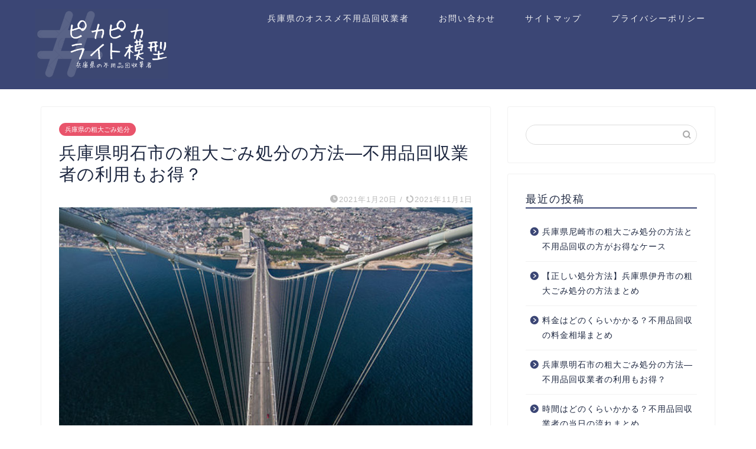

--- FILE ---
content_type: text/html; charset=UTF-8
request_url: http://raito-mokei.com/akashi-coarse-dust/
body_size: 14025
content:
<!DOCTYPE html>
<html lang="ja">
<head prefix="og: http://ogp.me/ns# fb: http://ogp.me/ns/fb# article: http://ogp.me/ns/article#">
<meta charset="utf-8">
<meta http-equiv="X-UA-Compatible" content="IE=edge">
<meta name="viewport" content="width=device-width, initial-scale=1">
<!-- ここからOGP -->
<meta property="og:type" content="blog">
<meta property="og:title" content="兵庫県明石市の粗大ごみ処分の方法―不用品回収業者の利用もお得？｜兵庫県の不用品回収業者を利用して部屋をキレイに│ピカピカライト模型"> 
<meta property="og:url" content="http://raito-mokei.com/akashi-coarse-dust/"> 
<meta property="og:description" content="粗大ごみ収集は、対象となるものや申し込み方法、出し方などのルールが自治体によって異なります。 この記事では、兵庫県明石市"> 
<meta property="og:image" content="http://raito-mokei.com/wp-content/uploads/akashi-coarse-dust-1.jpg">
<meta property="og:site_name" content="兵庫県の不用品回収業者を利用して部屋をキレイに│ピカピカライト模型">
<meta property="fb:admins" content="">
<meta name="twitter:card" content="summary">
<!-- ここまでOGP --> 

<meta name="description" itemprop="description" content="粗大ごみ収集は、対象となるものや申し込み方法、出し方などのルールが自治体によって異なります。 この記事では、兵庫県明石市" >

<title>兵庫県明石市の粗大ごみ処分の方法―不用品回収業者の利用もお得？｜兵庫県の不用品回収業者を利用して部屋をキレイに│ピカピカライト模型</title>
<meta name='robots' content='max-image-preview:large' />
<link rel='dns-prefetch' href='//ajax.googleapis.com' />
<link rel='dns-prefetch' href='//cdnjs.cloudflare.com' />
<link rel='dns-prefetch' href='//use.fontawesome.com' />
<link rel='dns-prefetch' href='//s.w.org' />
<link rel="alternate" type="application/rss+xml" title="兵庫県の不用品回収業者を利用して部屋をキレイに│ピカピカライト模型 &raquo; フィード" href="http://raito-mokei.com/feed/" />
<link rel="alternate" type="application/rss+xml" title="兵庫県の不用品回収業者を利用して部屋をキレイに│ピカピカライト模型 &raquo; コメントフィード" href="http://raito-mokei.com/comments/feed/" />

<!-- SEO SIMPLE PACK 3.6.2 -->
<meta name="description" content="粗大ごみ収集は、対象となるものや申し込み方法、出し方などのルールが自治体によって異なります。 この記事では、兵庫県明石市での粗大ごみの処分方法について、わかりやすくまとめました。 兵庫県明石市で粗大ごみの対象となるもの 兵庫県明石市で粗大ご">
<link rel="canonical" href="http://raito-mokei.com/akashi-coarse-dust/">
<meta property="og:locale" content="ja_JP">
<meta property="og:type" content="article">
<meta property="og:image" content="http://raito-mokei.com/wp-content/uploads/akashi-coarse-dust-1.jpg">
<meta property="og:title" content="兵庫県明石市の粗大ごみ処分の方法―不用品回収業者の利用もお得？">
<meta property="og:description" content="粗大ごみ収集は、対象となるものや申し込み方法、出し方などのルールが自治体によって異なります。 この記事では、兵庫県明石市での粗大ごみの処分方法について、わかりやすくまとめました。 兵庫県明石市で粗大ごみの対象となるもの 兵庫県明石市で粗大ご">
<meta property="og:url" content="http://raito-mokei.com/akashi-coarse-dust/">
<meta property="og:site_name" content="兵庫県の不用品回収業者を利用して部屋をキレイに│ピカピカライト模型">
<meta name="twitter:card" content="summary">
<!-- / SEO SIMPLE PACK -->

<script type="text/javascript">
window._wpemojiSettings = {"baseUrl":"https:\/\/s.w.org\/images\/core\/emoji\/13.1.0\/72x72\/","ext":".png","svgUrl":"https:\/\/s.w.org\/images\/core\/emoji\/13.1.0\/svg\/","svgExt":".svg","source":{"concatemoji":"http:\/\/raito-mokei.com\/wp-includes\/js\/wp-emoji-release.min.js?ver=5.9.12"}};
/*! This file is auto-generated */
!function(e,a,t){var n,r,o,i=a.createElement("canvas"),p=i.getContext&&i.getContext("2d");function s(e,t){var a=String.fromCharCode;p.clearRect(0,0,i.width,i.height),p.fillText(a.apply(this,e),0,0);e=i.toDataURL();return p.clearRect(0,0,i.width,i.height),p.fillText(a.apply(this,t),0,0),e===i.toDataURL()}function c(e){var t=a.createElement("script");t.src=e,t.defer=t.type="text/javascript",a.getElementsByTagName("head")[0].appendChild(t)}for(o=Array("flag","emoji"),t.supports={everything:!0,everythingExceptFlag:!0},r=0;r<o.length;r++)t.supports[o[r]]=function(e){if(!p||!p.fillText)return!1;switch(p.textBaseline="top",p.font="600 32px Arial",e){case"flag":return s([127987,65039,8205,9895,65039],[127987,65039,8203,9895,65039])?!1:!s([55356,56826,55356,56819],[55356,56826,8203,55356,56819])&&!s([55356,57332,56128,56423,56128,56418,56128,56421,56128,56430,56128,56423,56128,56447],[55356,57332,8203,56128,56423,8203,56128,56418,8203,56128,56421,8203,56128,56430,8203,56128,56423,8203,56128,56447]);case"emoji":return!s([10084,65039,8205,55357,56613],[10084,65039,8203,55357,56613])}return!1}(o[r]),t.supports.everything=t.supports.everything&&t.supports[o[r]],"flag"!==o[r]&&(t.supports.everythingExceptFlag=t.supports.everythingExceptFlag&&t.supports[o[r]]);t.supports.everythingExceptFlag=t.supports.everythingExceptFlag&&!t.supports.flag,t.DOMReady=!1,t.readyCallback=function(){t.DOMReady=!0},t.supports.everything||(n=function(){t.readyCallback()},a.addEventListener?(a.addEventListener("DOMContentLoaded",n,!1),e.addEventListener("load",n,!1)):(e.attachEvent("onload",n),a.attachEvent("onreadystatechange",function(){"complete"===a.readyState&&t.readyCallback()})),(n=t.source||{}).concatemoji?c(n.concatemoji):n.wpemoji&&n.twemoji&&(c(n.twemoji),c(n.wpemoji)))}(window,document,window._wpemojiSettings);
</script>
<style type="text/css">
img.wp-smiley,
img.emoji {
	display: inline !important;
	border: none !important;
	box-shadow: none !important;
	height: 1em !important;
	width: 1em !important;
	margin: 0 0.07em !important;
	vertical-align: -0.1em !important;
	background: none !important;
	padding: 0 !important;
}
</style>
	<link rel='stylesheet' id='wp-block-library-css'  href='http://raito-mokei.com/wp-includes/css/dist/block-library/style.min.css?ver=5.9.12' type='text/css' media='all' />
<style id='global-styles-inline-css' type='text/css'>
body{--wp--preset--color--black: #000000;--wp--preset--color--cyan-bluish-gray: #abb8c3;--wp--preset--color--white: #ffffff;--wp--preset--color--pale-pink: #f78da7;--wp--preset--color--vivid-red: #cf2e2e;--wp--preset--color--luminous-vivid-orange: #ff6900;--wp--preset--color--luminous-vivid-amber: #fcb900;--wp--preset--color--light-green-cyan: #7bdcb5;--wp--preset--color--vivid-green-cyan: #00d084;--wp--preset--color--pale-cyan-blue: #8ed1fc;--wp--preset--color--vivid-cyan-blue: #0693e3;--wp--preset--color--vivid-purple: #9b51e0;--wp--preset--gradient--vivid-cyan-blue-to-vivid-purple: linear-gradient(135deg,rgba(6,147,227,1) 0%,rgb(155,81,224) 100%);--wp--preset--gradient--light-green-cyan-to-vivid-green-cyan: linear-gradient(135deg,rgb(122,220,180) 0%,rgb(0,208,130) 100%);--wp--preset--gradient--luminous-vivid-amber-to-luminous-vivid-orange: linear-gradient(135deg,rgba(252,185,0,1) 0%,rgba(255,105,0,1) 100%);--wp--preset--gradient--luminous-vivid-orange-to-vivid-red: linear-gradient(135deg,rgba(255,105,0,1) 0%,rgb(207,46,46) 100%);--wp--preset--gradient--very-light-gray-to-cyan-bluish-gray: linear-gradient(135deg,rgb(238,238,238) 0%,rgb(169,184,195) 100%);--wp--preset--gradient--cool-to-warm-spectrum: linear-gradient(135deg,rgb(74,234,220) 0%,rgb(151,120,209) 20%,rgb(207,42,186) 40%,rgb(238,44,130) 60%,rgb(251,105,98) 80%,rgb(254,248,76) 100%);--wp--preset--gradient--blush-light-purple: linear-gradient(135deg,rgb(255,206,236) 0%,rgb(152,150,240) 100%);--wp--preset--gradient--blush-bordeaux: linear-gradient(135deg,rgb(254,205,165) 0%,rgb(254,45,45) 50%,rgb(107,0,62) 100%);--wp--preset--gradient--luminous-dusk: linear-gradient(135deg,rgb(255,203,112) 0%,rgb(199,81,192) 50%,rgb(65,88,208) 100%);--wp--preset--gradient--pale-ocean: linear-gradient(135deg,rgb(255,245,203) 0%,rgb(182,227,212) 50%,rgb(51,167,181) 100%);--wp--preset--gradient--electric-grass: linear-gradient(135deg,rgb(202,248,128) 0%,rgb(113,206,126) 100%);--wp--preset--gradient--midnight: linear-gradient(135deg,rgb(2,3,129) 0%,rgb(40,116,252) 100%);--wp--preset--duotone--dark-grayscale: url('#wp-duotone-dark-grayscale');--wp--preset--duotone--grayscale: url('#wp-duotone-grayscale');--wp--preset--duotone--purple-yellow: url('#wp-duotone-purple-yellow');--wp--preset--duotone--blue-red: url('#wp-duotone-blue-red');--wp--preset--duotone--midnight: url('#wp-duotone-midnight');--wp--preset--duotone--magenta-yellow: url('#wp-duotone-magenta-yellow');--wp--preset--duotone--purple-green: url('#wp-duotone-purple-green');--wp--preset--duotone--blue-orange: url('#wp-duotone-blue-orange');--wp--preset--font-size--small: 13px;--wp--preset--font-size--medium: 20px;--wp--preset--font-size--large: 36px;--wp--preset--font-size--x-large: 42px;}.has-black-color{color: var(--wp--preset--color--black) !important;}.has-cyan-bluish-gray-color{color: var(--wp--preset--color--cyan-bluish-gray) !important;}.has-white-color{color: var(--wp--preset--color--white) !important;}.has-pale-pink-color{color: var(--wp--preset--color--pale-pink) !important;}.has-vivid-red-color{color: var(--wp--preset--color--vivid-red) !important;}.has-luminous-vivid-orange-color{color: var(--wp--preset--color--luminous-vivid-orange) !important;}.has-luminous-vivid-amber-color{color: var(--wp--preset--color--luminous-vivid-amber) !important;}.has-light-green-cyan-color{color: var(--wp--preset--color--light-green-cyan) !important;}.has-vivid-green-cyan-color{color: var(--wp--preset--color--vivid-green-cyan) !important;}.has-pale-cyan-blue-color{color: var(--wp--preset--color--pale-cyan-blue) !important;}.has-vivid-cyan-blue-color{color: var(--wp--preset--color--vivid-cyan-blue) !important;}.has-vivid-purple-color{color: var(--wp--preset--color--vivid-purple) !important;}.has-black-background-color{background-color: var(--wp--preset--color--black) !important;}.has-cyan-bluish-gray-background-color{background-color: var(--wp--preset--color--cyan-bluish-gray) !important;}.has-white-background-color{background-color: var(--wp--preset--color--white) !important;}.has-pale-pink-background-color{background-color: var(--wp--preset--color--pale-pink) !important;}.has-vivid-red-background-color{background-color: var(--wp--preset--color--vivid-red) !important;}.has-luminous-vivid-orange-background-color{background-color: var(--wp--preset--color--luminous-vivid-orange) !important;}.has-luminous-vivid-amber-background-color{background-color: var(--wp--preset--color--luminous-vivid-amber) !important;}.has-light-green-cyan-background-color{background-color: var(--wp--preset--color--light-green-cyan) !important;}.has-vivid-green-cyan-background-color{background-color: var(--wp--preset--color--vivid-green-cyan) !important;}.has-pale-cyan-blue-background-color{background-color: var(--wp--preset--color--pale-cyan-blue) !important;}.has-vivid-cyan-blue-background-color{background-color: var(--wp--preset--color--vivid-cyan-blue) !important;}.has-vivid-purple-background-color{background-color: var(--wp--preset--color--vivid-purple) !important;}.has-black-border-color{border-color: var(--wp--preset--color--black) !important;}.has-cyan-bluish-gray-border-color{border-color: var(--wp--preset--color--cyan-bluish-gray) !important;}.has-white-border-color{border-color: var(--wp--preset--color--white) !important;}.has-pale-pink-border-color{border-color: var(--wp--preset--color--pale-pink) !important;}.has-vivid-red-border-color{border-color: var(--wp--preset--color--vivid-red) !important;}.has-luminous-vivid-orange-border-color{border-color: var(--wp--preset--color--luminous-vivid-orange) !important;}.has-luminous-vivid-amber-border-color{border-color: var(--wp--preset--color--luminous-vivid-amber) !important;}.has-light-green-cyan-border-color{border-color: var(--wp--preset--color--light-green-cyan) !important;}.has-vivid-green-cyan-border-color{border-color: var(--wp--preset--color--vivid-green-cyan) !important;}.has-pale-cyan-blue-border-color{border-color: var(--wp--preset--color--pale-cyan-blue) !important;}.has-vivid-cyan-blue-border-color{border-color: var(--wp--preset--color--vivid-cyan-blue) !important;}.has-vivid-purple-border-color{border-color: var(--wp--preset--color--vivid-purple) !important;}.has-vivid-cyan-blue-to-vivid-purple-gradient-background{background: var(--wp--preset--gradient--vivid-cyan-blue-to-vivid-purple) !important;}.has-light-green-cyan-to-vivid-green-cyan-gradient-background{background: var(--wp--preset--gradient--light-green-cyan-to-vivid-green-cyan) !important;}.has-luminous-vivid-amber-to-luminous-vivid-orange-gradient-background{background: var(--wp--preset--gradient--luminous-vivid-amber-to-luminous-vivid-orange) !important;}.has-luminous-vivid-orange-to-vivid-red-gradient-background{background: var(--wp--preset--gradient--luminous-vivid-orange-to-vivid-red) !important;}.has-very-light-gray-to-cyan-bluish-gray-gradient-background{background: var(--wp--preset--gradient--very-light-gray-to-cyan-bluish-gray) !important;}.has-cool-to-warm-spectrum-gradient-background{background: var(--wp--preset--gradient--cool-to-warm-spectrum) !important;}.has-blush-light-purple-gradient-background{background: var(--wp--preset--gradient--blush-light-purple) !important;}.has-blush-bordeaux-gradient-background{background: var(--wp--preset--gradient--blush-bordeaux) !important;}.has-luminous-dusk-gradient-background{background: var(--wp--preset--gradient--luminous-dusk) !important;}.has-pale-ocean-gradient-background{background: var(--wp--preset--gradient--pale-ocean) !important;}.has-electric-grass-gradient-background{background: var(--wp--preset--gradient--electric-grass) !important;}.has-midnight-gradient-background{background: var(--wp--preset--gradient--midnight) !important;}.has-small-font-size{font-size: var(--wp--preset--font-size--small) !important;}.has-medium-font-size{font-size: var(--wp--preset--font-size--medium) !important;}.has-large-font-size{font-size: var(--wp--preset--font-size--large) !important;}.has-x-large-font-size{font-size: var(--wp--preset--font-size--x-large) !important;}
</style>
<link rel='stylesheet' id='contact-form-7-css'  href='http://raito-mokei.com/wp-content/plugins/contact-form-7/includes/css/styles.css?ver=5.6.4' type='text/css' media='all' />
<link rel='stylesheet' id='parent-style-css'  href='http://raito-mokei.com/wp-content/themes/jin/style.css?ver=5.9.12' type='text/css' media='all' />
<link rel='stylesheet' id='theme-style-css'  href='http://raito-mokei.com/wp-content/themes/jin-child/style.css?ver=5.9.12' type='text/css' media='all' />
<link rel='stylesheet' id='fontawesome-style-css'  href='https://use.fontawesome.com/releases/v5.6.3/css/all.css?ver=5.9.12' type='text/css' media='all' />
<link rel='stylesheet' id='swiper-style-css'  href='https://cdnjs.cloudflare.com/ajax/libs/Swiper/4.0.7/css/swiper.min.css?ver=5.9.12' type='text/css' media='all' />
<link rel="https://api.w.org/" href="http://raito-mokei.com/wp-json/" /><link rel="alternate" type="application/json" href="http://raito-mokei.com/wp-json/wp/v2/posts/119" /><link rel='shortlink' href='http://raito-mokei.com/?p=119' />
<link rel="alternate" type="application/json+oembed" href="http://raito-mokei.com/wp-json/oembed/1.0/embed?url=http%3A%2F%2Fraito-mokei.com%2Fakashi-coarse-dust%2F" />
<link rel="alternate" type="text/xml+oembed" href="http://raito-mokei.com/wp-json/oembed/1.0/embed?url=http%3A%2F%2Fraito-mokei.com%2Fakashi-coarse-dust%2F&#038;format=xml" />
	<style type="text/css">
		#wrapper{
							background-color: #fff;
				background-image: url();
					}
		.related-entry-headline-text span:before,
		#comment-title span:before,
		#reply-title span:before{
			background-color: #3b4675;
			border-color: #3b4675!important;
		}
		
		#breadcrumb:after,
		#page-top a{	
			background-color: #3b4675;
		}
				footer{
			background-color: #3b4675;
		}
		.footer-inner a,
		#copyright,
		#copyright-center{
			border-color: #fff!important;
			color: #fff!important;
		}
		#footer-widget-area
		{
			border-color: #fff!important;
		}
				.page-top-footer a{
			color: #3b4675!important;
		}
				#breadcrumb ul li,
		#breadcrumb ul li a{
			color: #3b4675!important;
		}
		
		body,
		a,
		a:link,
		a:visited,
		.my-profile,
		.widgettitle,
		.tabBtn-mag label{
			color: #1c263f;
		}
		a:hover{
			color: #e87485;
		}
						.widget_nav_menu ul > li > a:before,
		.widget_categories ul > li > a:before,
		.widget_pages ul > li > a:before,
		.widget_recent_entries ul > li > a:before,
		.widget_archive ul > li > a:before,
		.widget_archive form:after,
		.widget_categories form:after,
		.widget_nav_menu ul > li > ul.sub-menu > li > a:before,
		.widget_categories ul > li > .children > li > a:before,
		.widget_pages ul > li > .children > li > a:before,
		.widget_nav_menu ul > li > ul.sub-menu > li > ul.sub-menu li > a:before,
		.widget_categories ul > li > .children > li > .children li > a:before,
		.widget_pages ul > li > .children > li > .children li > a:before{
			color: #3b4675;
		}
		.widget_nav_menu ul .sub-menu .sub-menu li a:before{
			background-color: #1c263f!important;
		}
		footer .footer-widget,
		footer .footer-widget a,
		footer .footer-widget ul li,
		.footer-widget.widget_nav_menu ul > li > a:before,
		.footer-widget.widget_categories ul > li > a:before,
		.footer-widget.widget_recent_entries ul > li > a:before,
		.footer-widget.widget_pages ul > li > a:before,
		.footer-widget.widget_archive ul > li > a:before,
		footer .widget_tag_cloud .tagcloud a:before{
			color: #fff!important;
			border-color: #fff!important;
		}
		footer .footer-widget .widgettitle{
			color: #fff!important;
			border-color: #e9546b!important;
		}
		footer .widget_nav_menu ul .children .children li a:before,
		footer .widget_categories ul .children .children li a:before,
		footer .widget_nav_menu ul .sub-menu .sub-menu li a:before{
			background-color: #fff!important;
		}
		#drawernav a:hover,
		.post-list-title,
		#prev-next p,
		#toc_container .toc_list li a{
			color: #1c263f!important;
		}
		
		#header-box{
			background-color: #3b4675;
		}
						@media (min-width: 768px) {
		#header-box .header-box10-bg:before,
		#header-box .header-box11-bg:before{
			border-radius: 2px;
		}
		}
										@media (min-width: 768px) {
			.top-image-meta{
				margin-top: calc(0px - 30px);
			}
		}
		@media (min-width: 1200px) {
			.top-image-meta{
				margin-top: calc(0px);
			}
		}
				.pickup-contents:before{
			background-color: #3b4675!important;
		}
		
		.main-image-text{
			color: #555;
		}
		.main-image-text-sub{
			color: #555;
		}
		
				@media (min-width: 481px) {
			#site-info{
				padding-top: 15px!important;
				padding-bottom: 15px!important;
			}
		}
		
		#site-info span a{
			color: #f4f4f4!important;
		}
		
				#headmenu .headsns .line a svg{
			fill: #f4f4f4!important;
		}
		#headmenu .headsns a,
		#headmenu{
			color: #f4f4f4!important;
			border-color:#f4f4f4!important;
		}
						.profile-follow .line-sns a svg{
			fill: #3b4675!important;
		}
		.profile-follow .line-sns a:hover svg{
			fill: #e9546b!important;
		}
		.profile-follow a{
			color: #3b4675!important;
			border-color:#3b4675!important;
		}
		.profile-follow a:hover,
		#headmenu .headsns a:hover{
			color:#e9546b!important;
			border-color:#e9546b!important;
		}
				.search-box:hover{
			color:#e9546b!important;
			border-color:#e9546b!important;
		}
				#header #headmenu .headsns .line a:hover svg{
			fill:#e9546b!important;
		}
		.cps-icon-bar,
		#navtoggle:checked + .sp-menu-open .cps-icon-bar{
			background-color: #f4f4f4;
		}
		#nav-container{
			background-color: #fff;
		}
		.menu-box .menu-item svg{
			fill:#f4f4f4;
		}
		#drawernav ul.menu-box > li > a,
		#drawernav2 ul.menu-box > li > a,
		#drawernav3 ul.menu-box > li > a,
		#drawernav4 ul.menu-box > li > a,
		#drawernav5 ul.menu-box > li > a,
		#drawernav ul.menu-box > li.menu-item-has-children:after,
		#drawernav2 ul.menu-box > li.menu-item-has-children:after,
		#drawernav3 ul.menu-box > li.menu-item-has-children:after,
		#drawernav4 ul.menu-box > li.menu-item-has-children:after,
		#drawernav5 ul.menu-box > li.menu-item-has-children:after{
			color: #f4f4f4!important;
		}
		#drawernav ul.menu-box li a,
		#drawernav2 ul.menu-box li a,
		#drawernav3 ul.menu-box li a,
		#drawernav4 ul.menu-box li a,
		#drawernav5 ul.menu-box li a{
			font-size: 14px!important;
		}
		#drawernav3 ul.menu-box > li{
			color: #1c263f!important;
		}
		#drawernav4 .menu-box > .menu-item > a:after,
		#drawernav3 .menu-box > .menu-item > a:after,
		#drawernav .menu-box > .menu-item > a:after{
			background-color: #f4f4f4!important;
		}
		#drawernav2 .menu-box > .menu-item:hover,
		#drawernav5 .menu-box > .menu-item:hover{
			border-top-color: #3b4675!important;
		}
				.cps-info-bar a{
			background-color: #e9546b!important;
		}
				@media (min-width: 768px) {
			.post-list-mag .post-list-item:not(:nth-child(2n)){
				margin-right: 2.6%;
			}
		}
				@media (min-width: 768px) {
			#tab-1:checked ~ .tabBtn-mag li [for="tab-1"]:after,
			#tab-2:checked ~ .tabBtn-mag li [for="tab-2"]:after,
			#tab-3:checked ~ .tabBtn-mag li [for="tab-3"]:after,
			#tab-4:checked ~ .tabBtn-mag li [for="tab-4"]:after{
				border-top-color: #3b4675!important;
			}
			.tabBtn-mag label{
				border-bottom-color: #3b4675!important;
			}
		}
		#tab-1:checked ~ .tabBtn-mag li [for="tab-1"],
		#tab-2:checked ~ .tabBtn-mag li [for="tab-2"],
		#tab-3:checked ~ .tabBtn-mag li [for="tab-3"],
		#tab-4:checked ~ .tabBtn-mag li [for="tab-4"],
		#prev-next a.next:after,
		#prev-next a.prev:after,
		.more-cat-button a:hover span:before{
			background-color: #3b4675!important;
		}
		

		.swiper-slide .post-list-cat,
		.post-list-mag .post-list-cat,
		.post-list-mag3col .post-list-cat,
		.post-list-mag-sp1col .post-list-cat,
		.swiper-pagination-bullet-active,
		.pickup-cat,
		.post-list .post-list-cat,
		#breadcrumb .bcHome a:hover span:before,
		.popular-item:nth-child(1) .pop-num,
		.popular-item:nth-child(2) .pop-num,
		.popular-item:nth-child(3) .pop-num{
			background-color: #e9546b!important;
		}
		.sidebar-btn a,
		.profile-sns-menu{
			background-color: #e9546b!important;
		}
		.sp-sns-menu a,
		.pickup-contents-box a:hover .pickup-title{
			border-color: #3b4675!important;
			color: #3b4675!important;
		}
				.pro-line svg{
			fill: #3b4675!important;
		}
		.cps-post-cat a,
		.meta-cat,
		.popular-cat{
			background-color: #e9546b!important;
			border-color: #e9546b!important;
		}
		.tagicon,
		.tag-box a,
		#toc_container .toc_list > li,
		#toc_container .toc_title{
			color: #3b4675!important;
		}
		.widget_tag_cloud a::before{
			color: #1c263f!important;
		}
		.tag-box a,
		#toc_container:before{
			border-color: #3b4675!important;
		}
		.cps-post-cat a:hover{
			color: #e87485!important;
		}
		.pagination li:not([class*="current"]) a:hover,
		.widget_tag_cloud a:hover{
			background-color: #3b4675!important;
		}
		.pagination li:not([class*="current"]) a:hover{
			opacity: 0.5!important;
		}
		.pagination li.current a{
			background-color: #3b4675!important;
			border-color: #3b4675!important;
		}
		.nextpage a:hover span {
			color: #3b4675!important;
			border-color: #3b4675!important;
		}
		.cta-content:before{
			background-color: #6FBFCA!important;
		}
		.cta-text,
		.info-title{
			color: #fff!important;
		}
		#footer-widget-area.footer_style1 .widgettitle{
			border-color: #e9546b!important;
		}
		.sidebar_style1 .widgettitle,
		.sidebar_style5 .widgettitle{
			border-color: #3b4675!important;
		}
		.sidebar_style2 .widgettitle,
		.sidebar_style4 .widgettitle,
		.sidebar_style6 .widgettitle,
		#home-bottom-widget .widgettitle,
		#home-top-widget .widgettitle,
		#post-bottom-widget .widgettitle,
		#post-top-widget .widgettitle{
			background-color: #3b4675!important;
		}
		#home-bottom-widget .widget_search .search-box input[type="submit"],
		#home-top-widget .widget_search .search-box input[type="submit"],
		#post-bottom-widget .widget_search .search-box input[type="submit"],
		#post-top-widget .widget_search .search-box input[type="submit"]{
			background-color: #e9546b!important;
		}
		
		.tn-logo-size{
			font-size: 90%!important;
		}
		@media (min-width: 481px) {
		.tn-logo-size img{
			width: calc(90%*0.5)!important;
		}
		}
		@media (min-width: 768px) {
		.tn-logo-size img{
			width: calc(90%*2.2)!important;
		}
		}
		@media (min-width: 1200px) {
		.tn-logo-size img{
			width: 90%!important;
		}
		}
		.sp-logo-size{
			font-size: 60%!important;
		}
		.sp-logo-size img{
			width: 60%!important;
		}
				.cps-post-main ul > li:before,
		.cps-post-main ol > li:before{
			background-color: #e9546b!important;
		}
		.profile-card .profile-title{
			background-color: #3b4675!important;
		}
		.profile-card{
			border-color: #3b4675!important;
		}
		.cps-post-main a{
			color:#e9546b;
		}
		.cps-post-main .marker{
			background: -webkit-linear-gradient( transparent 60%, #eeee22 0% ) ;
			background: linear-gradient( transparent 60%, #eeee22 0% ) ;
		}
		.cps-post-main .marker2{
			background: -webkit-linear-gradient( transparent 60%, #a9eaf2 0% ) ;
			background: linear-gradient( transparent 60%, #a9eaf2 0% ) ;
		}
		.cps-post-main .jic-sc{
			color:#e9546b;
		}
		
		
		.simple-box1{
			border-color:#ef9b9b!important;
		}
		.simple-box2{
			border-color:#f2bf7d!important;
		}
		.simple-box3{
			border-color:#b5e28a!important;
		}
		.simple-box4{
			border-color:#7badd8!important;
		}
		.simple-box4:before{
			background-color: #7badd8;
		}
		.simple-box5{
			border-color:#e896c7!important;
		}
		.simple-box5:before{
			background-color: #e896c7;
		}
		.simple-box6{
			background-color:#fffdef!important;
		}
		.simple-box7{
			border-color:#def1f9!important;
		}
		.simple-box7:before{
			background-color:#def1f9!important;
		}
		.simple-box8{
			border-color:#96ddc1!important;
		}
		.simple-box8:before{
			background-color:#96ddc1!important;
		}
		.simple-box9:before{
			background-color:#e1c0e8!important;
		}
				.simple-box9:after{
			border-color:#e1c0e8 #e1c0e8 #fff #fff!important;
		}
				
		.kaisetsu-box1:before,
		.kaisetsu-box1-title{
			background-color:#ffb49e!important;
		}
		.kaisetsu-box2{
			border-color:#89c2f4!important;
		}
		.kaisetsu-box2-title{
			background-color:#89c2f4!important;
		}
		.kaisetsu-box4{
			border-color:#ea91a9!important;
		}
		.kaisetsu-box4-title{
			background-color:#ea91a9!important;
		}
		.kaisetsu-box5:before{
			background-color:#57b3ba!important;
		}
		.kaisetsu-box5-title{
			background-color:#57b3ba!important;
		}
		
		.concept-box1{
			border-color:#85db8f!important;
		}
		.concept-box1:after{
			background-color:#85db8f!important;
		}
		.concept-box1:before{
			content:"ポイント"!important;
			color:#85db8f!important;
		}
		.concept-box2{
			border-color:#f7cf6a!important;
		}
		.concept-box2:after{
			background-color:#f7cf6a!important;
		}
		.concept-box2:before{
			content:"注意点"!important;
			color:#f7cf6a!important;
		}
		.concept-box3{
			border-color:#86cee8!important;
		}
		.concept-box3:after{
			background-color:#86cee8!important;
		}
		.concept-box3:before{
			content:"良い例"!important;
			color:#86cee8!important;
		}
		.concept-box4{
			border-color:#ed8989!important;
		}
		.concept-box4:after{
			background-color:#ed8989!important;
		}
		.concept-box4:before{
			content:"悪い例"!important;
			color:#ed8989!important;
		}
		.concept-box5{
			border-color:#9e9e9e!important;
		}
		.concept-box5:after{
			background-color:#9e9e9e!important;
		}
		.concept-box5:before{
			content:"参考"!important;
			color:#9e9e9e!important;
		}
		.concept-box6{
			border-color:#8eaced!important;
		}
		.concept-box6:after{
			background-color:#8eaced!important;
		}
		.concept-box6:before{
			content:"メモ"!important;
			color:#8eaced!important;
		}
		
		.innerlink-box1,
		.blog-card{
			border-color:#73bc9b!important;
		}
		.innerlink-box1-title{
			background-color:#73bc9b!important;
			border-color:#73bc9b!important;
		}
		.innerlink-box1:before,
		.blog-card-hl-box{
			background-color:#73bc9b!important;
		}
				
		.jin-ac-box01-title::after{
			color: #3b4675;
		}
		
		.color-button01 a,
		.color-button01 a:hover,
		.color-button01:before{
			background-color: #008db7!important;
		}
		.top-image-btn-color a,
		.top-image-btn-color a:hover,
		.top-image-btn-color:before{
			background-color: #ffcd44!important;
		}
		.color-button02 a,
		.color-button02 a:hover,
		.color-button02:before{
			background-color: #d9333f!important;
		}
		
		.color-button01-big a,
		.color-button01-big a:hover,
		.color-button01-big:before{
			background-color: #3296d1!important;
		}
		.color-button01-big a,
		.color-button01-big:before{
			border-radius: 5px!important;
		}
		.color-button01-big a{
			padding-top: 20px!important;
			padding-bottom: 20px!important;
		}
		
		.color-button02-big a,
		.color-button02-big a:hover,
		.color-button02-big:before{
			background-color: #83d159!important;
		}
		.color-button02-big a,
		.color-button02-big:before{
			border-radius: 5px!important;
		}
		.color-button02-big a{
			padding-top: 20px!important;
			padding-bottom: 20px!important;
		}
				.color-button01-big{
			width: 75%!important;
		}
		.color-button02-big{
			width: 75%!important;
		}
				
		
					.top-image-btn-color:before,
			.color-button01:before,
			.color-button02:before,
			.color-button01-big:before,
			.color-button02-big:before{
				bottom: -1px;
				left: -1px;
				width: 100%;
				height: 100%;
				border-radius: 6px;
				box-shadow: 0px 1px 5px 0px rgba(0, 0, 0, 0.25);
				-webkit-transition: all .4s;
				transition: all .4s;
			}
			.top-image-btn-color a:hover,
			.color-button01 a:hover,
			.color-button02 a:hover,
			.color-button01-big a:hover,
			.color-button02-big a:hover{
				-webkit-transform: translateY(2px);
				transform: translateY(2px);
				-webkit-filter: brightness(0.95);
				 filter: brightness(0.95);
			}
			.top-image-btn-color:hover:before,
			.color-button01:hover:before,
			.color-button02:hover:before,
			.color-button01-big:hover:before,
			.color-button02-big:hover:before{
				-webkit-transform: translateY(2px);
				transform: translateY(2px);
				box-shadow: none!important;
			}
				
		.h2-style01 h2,
		.h2-style02 h2:before,
		.h2-style03 h2,
		.h2-style04 h2:before,
		.h2-style05 h2,
		.h2-style07 h2:before,
		.h2-style07 h2:after,
		.h3-style03 h3:before,
		.h3-style02 h3:before,
		.h3-style05 h3:before,
		.h3-style07 h3:before,
		.h2-style08 h2:after,
		.h2-style10 h2:before,
		.h2-style10 h2:after,
		.h3-style02 h3:after,
		.h4-style02 h4:before{
			background-color: #3b4675!important;
		}
		.h3-style01 h3,
		.h3-style04 h3,
		.h3-style05 h3,
		.h3-style06 h3,
		.h4-style01 h4,
		.h2-style02 h2,
		.h2-style08 h2,
		.h2-style08 h2:before,
		.h2-style09 h2,
		.h4-style03 h4{
			border-color: #3b4675!important;
		}
		.h2-style05 h2:before{
			border-top-color: #3b4675!important;
		}
		.h2-style06 h2:before,
		.sidebar_style3 .widgettitle:after{
			background-image: linear-gradient(
				-45deg,
				transparent 25%,
				#3b4675 25%,
				#3b4675 50%,
				transparent 50%,
				transparent 75%,
				#3b4675 75%,
				#3b4675			);
		}
				.jin-h2-icons.h2-style02 h2 .jic:before,
		.jin-h2-icons.h2-style04 h2 .jic:before,
		.jin-h2-icons.h2-style06 h2 .jic:before,
		.jin-h2-icons.h2-style07 h2 .jic:before,
		.jin-h2-icons.h2-style08 h2 .jic:before,
		.jin-h2-icons.h2-style09 h2 .jic:before,
		.jin-h2-icons.h2-style10 h2 .jic:before,
		.jin-h3-icons.h3-style01 h3 .jic:before,
		.jin-h3-icons.h3-style02 h3 .jic:before,
		.jin-h3-icons.h3-style03 h3 .jic:before,
		.jin-h3-icons.h3-style04 h3 .jic:before,
		.jin-h3-icons.h3-style05 h3 .jic:before,
		.jin-h3-icons.h3-style06 h3 .jic:before,
		.jin-h3-icons.h3-style07 h3 .jic:before,
		.jin-h4-icons.h4-style01 h4 .jic:before,
		.jin-h4-icons.h4-style02 h4 .jic:before,
		.jin-h4-icons.h4-style03 h4 .jic:before,
		.jin-h4-icons.h4-style04 h4 .jic:before{
			color:#3b4675;
		}
		
		@media all and (-ms-high-contrast:none){
			*::-ms-backdrop, .color-button01:before,
			.color-button02:before,
			.color-button01-big:before,
			.color-button02-big:before{
				background-color: #595857!important;
			}
		}
		
		.jin-lp-h2 h2,
		.jin-lp-h2 h2{
			background-color: transparent!important;
			border-color: transparent!important;
			color: #1c263f!important;
		}
		.jincolumn-h3style2{
			border-color:#3b4675!important;
		}
		.jinlph2-style1 h2:first-letter{
			color:#3b4675!important;
		}
		.jinlph2-style2 h2,
		.jinlph2-style3 h2{
			border-color:#3b4675!important;
		}
		.jin-photo-title .jin-fusen1-down,
		.jin-photo-title .jin-fusen1-even,
		.jin-photo-title .jin-fusen1-up{
			border-left-color:#3b4675;
		}
		.jin-photo-title .jin-fusen2,
		.jin-photo-title .jin-fusen3{
			background-color:#3b4675;
		}
		.jin-photo-title .jin-fusen2:before,
		.jin-photo-title .jin-fusen3:before {
			border-top-color: #3b4675;
		}
		.has-huge-font-size{
			font-size:42px!important;
		}
		.has-large-font-size{
			font-size:36px!important;
		}
		.has-medium-font-size{
			font-size:20px!important;
		}
		.has-normal-font-size{
			font-size:16px!important;
		}
		.has-small-font-size{
			font-size:13px!important;
		}
		
		
	</style>
<link rel="icon" href="http://raito-mokei.com/wp-content/uploads/cropped-haruka-32x32.png" sizes="32x32" />
<link rel="icon" href="http://raito-mokei.com/wp-content/uploads/cropped-haruka-192x192.png" sizes="192x192" />
<link rel="apple-touch-icon" href="http://raito-mokei.com/wp-content/uploads/cropped-haruka-180x180.png" />
<meta name="msapplication-TileImage" content="http://raito-mokei.com/wp-content/uploads/cropped-haruka-270x270.png" />
	
<!--カエレバCSS-->
<!--アプリーチCSS-->


</head>
<body class="post-template-default single single-post postid-119 single-format-standard" id="nofont-style">
<div id="wrapper">

		
	<div id="scroll-content" class="animate">
	
		<!--ヘッダー-->

					<div id="header-box" class="tn_on header-box animate">
	<div id="header" class="header-type1 header animate">
				
		<div id="site-info" class="ef">
							<span class="tn-logo-size"><a href='http://raito-mokei.com/' title='兵庫県の不用品回収業者を利用して部屋をキレイに│ピカピカライト模型' rel='home'><img src='http://raito-mokei.com/wp-content/uploads/dc1a14f7a09708ae08a0f99c1a0a7f98.png' alt='兵庫県の不用品回収業者を利用して部屋をキレイに│ピカピカライト模型'></a></span>
					</div>

				<!--グローバルナビゲーション layout3-->
		<div id="drawernav3" class="ef">
			<nav class="fixed-content ef"><ul class="menu-box"><li class="menu-item menu-item-type-post_type menu-item-object-page menu-item-home menu-item-406"><a href="http://raito-mokei.com/">兵庫県のオススメ不用品回収業者</a></li>
<li class="menu-item menu-item-type-post_type menu-item-object-page menu-item-403"><a href="http://raito-mokei.com/about/">お問い合わせ</a></li>
<li class="menu-item menu-item-type-post_type menu-item-object-page menu-item-404"><a href="http://raito-mokei.com/sitemap/">サイトマップ</a></li>
<li class="menu-item menu-item-type-post_type menu-item-object-page menu-item-405"><a href="http://raito-mokei.com/privacy/">プライバシーポリシー</a></li>
</ul></nav>		</div>
		<!--グローバルナビゲーション layout3-->
		
	
			</div>
	
		
</div>
	
			
		<!--ヘッダー-->

		<div class="clearfix"></div>

			
														
		
	<div id="contents">

		<!--メインコンテンツ-->
			<main id="main-contents" class="main-contents article_style1 animate" itemprop="mainContentOfPage">
				
								
				<section class="cps-post-box hentry">
																	<article class="cps-post">
							<header class="cps-post-header">
																<span class="cps-post-cat category-bulky-waste-disposal-in-hyogo-prefecture" itemprop="keywords"><a href="http://raito-mokei.com/category/bulky-waste-disposal-in-hyogo-prefecture/" style="background-color:!important;">兵庫県の粗大ごみ処分</a></span>
																<h1 class="cps-post-title entry-title" itemprop="headline">兵庫県明石市の粗大ごみ処分の方法―不用品回収業者の利用もお得？</h1>
								<div class="cps-post-meta vcard">
									<span class="writer fn" itemprop="author" itemscope itemtype="https://schema.org/Person"><span itemprop="name">晴香</span></span>
									<span class="cps-post-date-box">
												<span class="cps-post-date"><i class="jic jin-ifont-watch" aria-hidden="true"></i>&nbsp;<time class="entry-date date published" datetime="2021-01-20T16:38:00+09:00">2021年1月20日</time></span>
	<span class="timeslash"> /</span>
	<time class="entry-date date updated" datetime="2021-11-01T11:47:33+09:00"><span class="cps-post-date"><i class="jic jin-ifont-reload" aria-hidden="true"></i>&nbsp;2021年11月1日</span></time>
										</span>
								</div>
								
							</header>
																																													<div class="cps-post-thumb jin-thumb-original" itemscope itemtype="https://schema.org/ImageObject">
												<img src="http://raito-mokei.com/wp-content/uploads/akashi-coarse-dust-1.jpg" class="attachment-large_size size-large_size wp-post-image" alt="" width ="760" height ="507" />											</div>
																																																										<div class="share-top sns-design-type01">
	<div class="sns-top">
		<ol>
			<!--ツイートボタン-->
							<li class="twitter"><a href="https://twitter.com/share?url=http%3A%2F%2Fraito-mokei.com%2Fakashi-coarse-dust%2F&text=%E5%85%B5%E5%BA%AB%E7%9C%8C%E6%98%8E%E7%9F%B3%E5%B8%82%E3%81%AE%E7%B2%97%E5%A4%A7%E3%81%94%E3%81%BF%E5%87%A6%E5%88%86%E3%81%AE%E6%96%B9%E6%B3%95%E2%80%95%E4%B8%8D%E7%94%A8%E5%93%81%E5%9B%9E%E5%8F%8E%E6%A5%AD%E8%80%85%E3%81%AE%E5%88%A9%E7%94%A8%E3%82%82%E3%81%8A%E5%BE%97%EF%BC%9F - 兵庫県の不用品回収業者を利用して部屋をキレイに│ピカピカライト模型"><i class="jic jin-ifont-twitter"></i></a>
				</li>
						<!--Facebookボタン-->
							<li class="facebook">
				<a href="https://www.facebook.com/sharer.php?src=bm&u=http%3A%2F%2Fraito-mokei.com%2Fakashi-coarse-dust%2F&t=%E5%85%B5%E5%BA%AB%E7%9C%8C%E6%98%8E%E7%9F%B3%E5%B8%82%E3%81%AE%E7%B2%97%E5%A4%A7%E3%81%94%E3%81%BF%E5%87%A6%E5%88%86%E3%81%AE%E6%96%B9%E6%B3%95%E2%80%95%E4%B8%8D%E7%94%A8%E5%93%81%E5%9B%9E%E5%8F%8E%E6%A5%AD%E8%80%85%E3%81%AE%E5%88%A9%E7%94%A8%E3%82%82%E3%81%8A%E5%BE%97%EF%BC%9F - 兵庫県の不用品回収業者を利用して部屋をキレイに│ピカピカライト模型" onclick="javascript:window.open(this.href, '', 'menubar=no,toolbar=no,resizable=yes,scrollbars=yes,height=300,width=600');return false;"><i class="jic jin-ifont-facebook-t" aria-hidden="true"></i></a>
				</li>
						<!--はてブボタン-->
							<li class="hatebu">
				<a href="https://b.hatena.ne.jp/add?mode=confirm&url=http%3A%2F%2Fraito-mokei.com%2Fakashi-coarse-dust%2F" onclick="javascript:window.open(this.href, '', 'menubar=no,toolbar=no,resizable=yes,scrollbars=yes,height=400,width=510');return false;" ><i class="font-hatena"></i></a>
				</li>
						<!--Poketボタン-->
							<li class="pocket">
				<a href="https://getpocket.com/edit?url=http%3A%2F%2Fraito-mokei.com%2Fakashi-coarse-dust%2F&title=%E5%85%B5%E5%BA%AB%E7%9C%8C%E6%98%8E%E7%9F%B3%E5%B8%82%E3%81%AE%E7%B2%97%E5%A4%A7%E3%81%94%E3%81%BF%E5%87%A6%E5%88%86%E3%81%AE%E6%96%B9%E6%B3%95%E2%80%95%E4%B8%8D%E7%94%A8%E5%93%81%E5%9B%9E%E5%8F%8E%E6%A5%AD%E8%80%85%E3%81%AE%E5%88%A9%E7%94%A8%E3%82%82%E3%81%8A%E5%BE%97%EF%BC%9F - 兵庫県の不用品回収業者を利用して部屋をキレイに│ピカピカライト模型"><i class="jic jin-ifont-pocket" aria-hidden="true"></i></a>
				</li>
							<li class="line">
				<a href="https://line.me/R/msg/text/?http%3A%2F%2Fraito-mokei.com%2Fakashi-coarse-dust%2F"><i class="jic jin-ifont-line" aria-hidden="true"></i></a>
				</li>
		</ol>
	</div>
</div>
<div class="clearfix"></div>
															
							<div class="cps-post-main-box">
								<div class="cps-post-main jin-h2-icons jin-checkcircleicon-h2   h2-style01 h3-style04 h4-style01 entry-content s-size s-size-sp" itemprop="articleBody">

									<div class="clearfix"></div>
	
									<p>粗大ごみ収集は、対象となるものや申し込み方法、出し方などのルールが自治体によって異なります。</p>
<p>この記事では、兵庫県明石市での粗大ごみの処分方法について、わかりやすくまとめました。</p>
<h2>兵庫県明石市で粗大ごみの対象となるもの</h2>
<p>兵庫県明石市で粗大ごみの対象となるものは、下記の通り定められています。</p>
<div class="simple-box7">
<p>不要になったタンス、机、本棚、ソファーなどの家具類、電子レンジ、布団などのうち、</p>
<ul>
<li>標準サイズ（45リットル、650mm×800mm）のポリ袋に入らない大きさ</li>
<li>約5kgを超える重さ</li>
</ul>
<p>いずれかに該当するものです。</p>
</div>
<p>家庭電気製品、冷暖房機器、音響機器・楽器、収納家具、机・いす、寝具類、敷物、その他家具、乗り物、生活用品、ベビー用品、趣味用品など、具体的な品目と収集にかかるごみ処理手数料については、「<strong>粗大ごみ料金表</strong>」に記載されています。</p>
<p>一覧表にないものについては、「<strong>粗大ごみ受付センター</strong>」へ問い合わせの上ご確認ください。</p>
<h2>申し込みの方法について</h2>
<p>粗大ごみの申し込み方法は、以下の手順です。</p>
<h3>①電話で申し込み</h3>
<p>収集を希望する日の前々日（土・日を除く）までに、粗大ごみ受付センター（TEL：078-937-0937）へ電話で申し込みます。</p>
<div class="jin-iconbox yellow-iconbox">
<div class="jin-iconbox-icons"><i class="jic jin-ifont-caution jin-icons"></i></div>
<div class="jin-iconbox-main yellow--border">
※1回の申し込みで出すことができるのは、5点まで。<br />
※追加申し込みや品目変更・取消しについては、前日までに要連絡。
</div>
</div>
<h3>②粗大ごみ処理券を購入</h3>
<p>電話受付時に案内された枚数の粗大ごみ処理券を購入します。粗大ごみ処理券は1枚 300円です。購入した処理券は払い戻し不可。</p>
<div class="simple-box4">＜粗大ごみ処理券販売場所＞</p>
<ul>
<li>あかし総合窓口</li>
<li>市民センター（大久保・魚住・二見）</li>
<li>サービスコーナー（明舞・西明石・江井島・高丘）</li>
</ul>
</div>
<h3>③当日の対応</h3>
<p>購入した粗大ごみ処理券を貼って、受付時に決めた場所へ、申し込み時に確認した時間までに、排出場所へ出します。収集時間は、午前8時00分から概ね午後3時00分の間で、立ち会いの必要はありません。</p>
<div class="jin-iconbox yellow-iconbox">
<div class="jin-iconbox-icons"><i class="jic jin-ifont-caution jin-icons"></i></div>
<div class="jin-iconbox-main yellow--border">
※粗大ごみ処理券には、受付時に伝えられた受付番号を記入します。<br />
※1つのごみに複数枚必要な場合は、重ならないよう見やすい場所に処理券を貼ります。<br />
※複数の粗大ごみを出す場合は、それぞれの品物ごとに分けて、必要な枚数の処理券をを貼ります。
</div>
</div>
<h2>不用品回収業者の利用について</h2>
<p>明石市で回収していない品目のごみを回収してもらいたい場合や、一度に大量の粗大ごみを出したい場合などは、不用品回収業者を利用すると便利です。</p>
<p><span class="marker2">不用品回収業では、基本的にどのようなものでも回収してもらえます。</span>また、一度に回収してもらえる数量に上限がないので、たくさんのごみが出る時や分類がよくわからない時でも一気に片付きます。</p>
<p>分別や何回かに分けて申し込みをする手間がかからないため、忙しい人にもおすすめですよ。</p>
<div class="balloon-box balloon-left balloon-blue balloon-bg-blue clearfix">
<div class="balloon-icon"><img src="http://raito-mokei.com/wp-content/uploads/2021/01/fukidashi.png" alt="晴香" /></div>
<div class="icon-name">晴香</div>
<div class="balloon-serif">
<div class="balloon-content">筆者おすすめの兵庫県の不用品回収業者を、こちらの記事「<a href="http://raito-mokei.com/" target="_blank" rel="noopener">不用品回収で部屋の片づけが楽になる？兵庫県の不用品回収業者も紹介</a>」にてご紹介しています！</div>
</div>
</div>
<h2>まとめ</h2>
<div class="kaisetsu-box3">
<div class="kaisetsu-box3-title">まとめ</div>
<p>
兵庫県明石市で粗大ごみの対象となるのは、<br />
●標準サイズ（45リットル、650mm×800mm）のポリ袋に入らない大きさ<br />
●約5kgを超える重さ</p>
<p>申し込み時の注意点は、<br />
●収集にかかる手数料は、事前に明石市指定の粗大ごみ処理券を指定穂販売所で購入する<br />
必要がある。<br />
●1回の申し込みで出すことができるのは、5点まで。
</p>
</div>
<p>今回は、兵庫県明石市での粗大ごみの処分方法と<a href="https://www.pvjapan.org/hyogo/akashishi/" target="_blank" rel="noopener">兵庫県明石市の不用品回収業者</a>の利用がお得なケースについてお伝えしました。ぜひ参考になさってくださいね。</p>
									
																		
									
																		
									
									
									<div class="clearfix"></div>
<div class="adarea-box">
	</div>
									
																		<div class="related-ad-unit-area"></div>
																		
																			<div class="share sns-design-type01">
	<div class="sns">
		<ol>
			<!--ツイートボタン-->
							<li class="twitter"><a href="https://twitter.com/share?url=http%3A%2F%2Fraito-mokei.com%2Fakashi-coarse-dust%2F&text=%E5%85%B5%E5%BA%AB%E7%9C%8C%E6%98%8E%E7%9F%B3%E5%B8%82%E3%81%AE%E7%B2%97%E5%A4%A7%E3%81%94%E3%81%BF%E5%87%A6%E5%88%86%E3%81%AE%E6%96%B9%E6%B3%95%E2%80%95%E4%B8%8D%E7%94%A8%E5%93%81%E5%9B%9E%E5%8F%8E%E6%A5%AD%E8%80%85%E3%81%AE%E5%88%A9%E7%94%A8%E3%82%82%E3%81%8A%E5%BE%97%EF%BC%9F - 兵庫県の不用品回収業者を利用して部屋をキレイに│ピカピカライト模型"><i class="jic jin-ifont-twitter"></i></a>
				</li>
						<!--Facebookボタン-->
							<li class="facebook">
				<a href="https://www.facebook.com/sharer.php?src=bm&u=http%3A%2F%2Fraito-mokei.com%2Fakashi-coarse-dust%2F&t=%E5%85%B5%E5%BA%AB%E7%9C%8C%E6%98%8E%E7%9F%B3%E5%B8%82%E3%81%AE%E7%B2%97%E5%A4%A7%E3%81%94%E3%81%BF%E5%87%A6%E5%88%86%E3%81%AE%E6%96%B9%E6%B3%95%E2%80%95%E4%B8%8D%E7%94%A8%E5%93%81%E5%9B%9E%E5%8F%8E%E6%A5%AD%E8%80%85%E3%81%AE%E5%88%A9%E7%94%A8%E3%82%82%E3%81%8A%E5%BE%97%EF%BC%9F - 兵庫県の不用品回収業者を利用して部屋をキレイに│ピカピカライト模型" onclick="javascript:window.open(this.href, '', 'menubar=no,toolbar=no,resizable=yes,scrollbars=yes,height=300,width=600');return false;"><i class="jic jin-ifont-facebook-t" aria-hidden="true"></i></a>
				</li>
						<!--はてブボタン-->
							<li class="hatebu">
				<a href="https://b.hatena.ne.jp/add?mode=confirm&url=http%3A%2F%2Fraito-mokei.com%2Fakashi-coarse-dust%2F" onclick="javascript:window.open(this.href, '', 'menubar=no,toolbar=no,resizable=yes,scrollbars=yes,height=400,width=510');return false;" ><i class="font-hatena"></i></a>
				</li>
						<!--Poketボタン-->
							<li class="pocket">
				<a href="https://getpocket.com/edit?url=http%3A%2F%2Fraito-mokei.com%2Fakashi-coarse-dust%2F&title=%E5%85%B5%E5%BA%AB%E7%9C%8C%E6%98%8E%E7%9F%B3%E5%B8%82%E3%81%AE%E7%B2%97%E5%A4%A7%E3%81%94%E3%81%BF%E5%87%A6%E5%88%86%E3%81%AE%E6%96%B9%E6%B3%95%E2%80%95%E4%B8%8D%E7%94%A8%E5%93%81%E5%9B%9E%E5%8F%8E%E6%A5%AD%E8%80%85%E3%81%AE%E5%88%A9%E7%94%A8%E3%82%82%E3%81%8A%E5%BE%97%EF%BC%9F - 兵庫県の不用品回収業者を利用して部屋をキレイに│ピカピカライト模型"><i class="jic jin-ifont-pocket" aria-hidden="true"></i></a>
				</li>
							<li class="line">
				<a href="https://line.me/R/msg/text/?http%3A%2F%2Fraito-mokei.com%2Fakashi-coarse-dust%2F"><i class="jic jin-ifont-line" aria-hidden="true"></i></a>
				</li>
		</ol>
	</div>
</div>

																		
									

															
								</div>
							</div>
						</article>
						
														</section>
				
								
																
								
<div class="toppost-list-box-simple">
<section class="related-entry-section toppost-list-box-inner">
		<div class="related-entry-headline">
		<div class="related-entry-headline-text ef"><span class="fa-headline"><i class="jic jin-ifont-post" aria-hidden="true"></i>RELATED POST</span></div>
	</div>
						<div class="post-list-mag3col-slide related-slide">
			<div class="swiper-container2">
				<ul class="swiper-wrapper">
					<li class="swiper-slide">
	<article class="post-list-item" itemscope itemtype="https://schema.org/BlogPosting">
		<a class="post-list-link" rel="bookmark" href="http://raito-mokei.com/himeji-coarse-dust/" itemprop='mainEntityOfPage'>
			<div class="post-list-inner">
				<div class="post-list-thumb" itemprop="image" itemscope itemtype="https://schema.org/ImageObject">
																		<img src="http://raito-mokei.com/wp-content/uploads/himeji-coarse-dust-1-640x360.jpg" class="attachment-small_size size-small_size wp-post-image" alt="" loading="lazy" width ="235" height ="132" />							<meta itemprop="url" content="http://raito-mokei.com/wp-content/uploads/himeji-coarse-dust-1-640x360.jpg">
							<meta itemprop="width" content="320">
							<meta itemprop="height" content="180">
															</div>
				<div class="post-list-meta vcard">
										<span class="post-list-cat category-bulky-waste-disposal-in-hyogo-prefecture" style="background-color:!important;" itemprop="keywords">兵庫県の粗大ごみ処分</span>
					
					<h2 class="post-list-title entry-title" itemprop="headline">不用品回収とどちらがお得？兵庫県姫路市の粗大ごみ処分の方法まとめ</h2>
											<span class="post-list-date date updated ef" itemprop="datePublished dateModified" datetime="2020-09-22" content="2020-09-22">2020年9月22日</span>
					
					<span class="writer fn" itemprop="author" itemscope itemtype="https://schema.org/Person"><span itemprop="name">晴香</span></span>

					<div class="post-list-publisher" itemprop="publisher" itemscope itemtype="https://schema.org/Organization">
						<span itemprop="logo" itemscope itemtype="https://schema.org/ImageObject">
							<span itemprop="url">http://raito-mokei.com/wp-content/uploads/dc1a14f7a09708ae08a0f99c1a0a7f98.png</span>
						</span>
						<span itemprop="name">兵庫県の不用品回収業者を利用して部屋をキレイに│ピカピカライト模型</span>
					</div>
				</div>
			</div>
		</a>
	</article>
</li>					<li class="swiper-slide">
	<article class="post-list-item" itemscope itemtype="https://schema.org/BlogPosting">
		<a class="post-list-link" rel="bookmark" href="http://raito-mokei.com/kobe-coarse-dust/" itemprop='mainEntityOfPage'>
			<div class="post-list-inner">
				<div class="post-list-thumb" itemprop="image" itemscope itemtype="https://schema.org/ImageObject">
																		<img src="http://raito-mokei.com/wp-content/uploads/kobe-coarse-dust-1-640x360.jpg" class="attachment-small_size size-small_size wp-post-image" alt="" loading="lazy" width ="235" height ="132" />							<meta itemprop="url" content="http://raito-mokei.com/wp-content/uploads/kobe-coarse-dust-1-640x360.jpg">
							<meta itemprop="width" content="320">
							<meta itemprop="height" content="180">
															</div>
				<div class="post-list-meta vcard">
										<span class="post-list-cat category-bulky-waste-disposal-in-hyogo-prefecture" style="background-color:!important;" itemprop="keywords">兵庫県の粗大ごみ処分</span>
					
					<h2 class="post-list-title entry-title" itemprop="headline">どんなものが対象？兵庫県神戸市の粗大ごみ処分の方法まとめ</h2>
											<span class="post-list-date date updated ef" itemprop="datePublished dateModified" datetime="2020-09-20" content="2020-09-20">2020年9月20日</span>
					
					<span class="writer fn" itemprop="author" itemscope itemtype="https://schema.org/Person"><span itemprop="name">晴香</span></span>

					<div class="post-list-publisher" itemprop="publisher" itemscope itemtype="https://schema.org/Organization">
						<span itemprop="logo" itemscope itemtype="https://schema.org/ImageObject">
							<span itemprop="url">http://raito-mokei.com/wp-content/uploads/dc1a14f7a09708ae08a0f99c1a0a7f98.png</span>
						</span>
						<span itemprop="name">兵庫県の不用品回収業者を利用して部屋をキレイに│ピカピカライト模型</span>
					</div>
				</div>
			</div>
		</a>
	</article>
</li>					<li class="swiper-slide">
	<article class="post-list-item" itemscope itemtype="https://schema.org/BlogPosting">
		<a class="post-list-link" rel="bookmark" href="http://raito-mokei.com/amagasaki-coarse-dust/" itemprop='mainEntityOfPage'>
			<div class="post-list-inner">
				<div class="post-list-thumb" itemprop="image" itemscope itemtype="https://schema.org/ImageObject">
																		<img src="http://raito-mokei.com/wp-content/uploads/amagasaki-coarse-dust-1-640x360.jpg" class="attachment-small_size size-small_size wp-post-image" alt="" loading="lazy" width ="235" height ="132" />							<meta itemprop="url" content="http://raito-mokei.com/wp-content/uploads/amagasaki-coarse-dust-1-640x360.jpg">
							<meta itemprop="width" content="320">
							<meta itemprop="height" content="180">
															</div>
				<div class="post-list-meta vcard">
										<span class="post-list-cat category-bulky-waste-disposal-in-hyogo-prefecture" style="background-color:!important;" itemprop="keywords">兵庫県の粗大ごみ処分</span>
					
					<h2 class="post-list-title entry-title" itemprop="headline">兵庫県尼崎市の粗大ごみ処分の方法と不用品回収の方がお得なケース</h2>
											<span class="post-list-date date updated ef" itemprop="datePublished dateModified" datetime="2022-01-19" content="2022-01-19">2022年1月19日</span>
					
					<span class="writer fn" itemprop="author" itemscope itemtype="https://schema.org/Person"><span itemprop="name">晴香</span></span>

					<div class="post-list-publisher" itemprop="publisher" itemscope itemtype="https://schema.org/Organization">
						<span itemprop="logo" itemscope itemtype="https://schema.org/ImageObject">
							<span itemprop="url">http://raito-mokei.com/wp-content/uploads/dc1a14f7a09708ae08a0f99c1a0a7f98.png</span>
						</span>
						<span itemprop="name">兵庫県の不用品回収業者を利用して部屋をキレイに│ピカピカライト模型</span>
					</div>
				</div>
			</div>
		</a>
	</article>
</li>						</ul>
				<div class="swiper-pagination"></div>
				<div class="swiper-button-prev"></div>
				<div class="swiper-button-next"></div>
			</div>
		</div>
			</section>
</div>
<div class="clearfix"></div>
	

									
				
				
					<div id="prev-next" class="clearfix">
		
					<a class="prev" href="http://raito-mokei.com/disused-article-recovery-flow/" title="時間はどのくらいかかる？不用品回収業者の当日の流れまとめ">
				<div class="metabox">
											<img src="http://raito-mokei.com/wp-content/uploads/disused-article-recovery-flow-1-320x180.jpg" class="attachment-cps_thumbnails size-cps_thumbnails wp-post-image" alt="" loading="lazy" width ="151" height ="85" />										
					<p>時間はどのくらいかかる？不用品回収業者の当日の流れまとめ</p>
				</div>
			</a>
		

					<a class="next" href="http://raito-mokei.com/fee-rate/" title="料金はどのくらいかかる？不用品回収の料金相場まとめ">
				<div class="metabox">
					<p>料金はどのくらいかかる？不用品回収の料金相場まとめ</p>

											<img src="http://raito-mokei.com/wp-content/uploads/fee-rate-1-320x180.jpg" class="attachment-cps_thumbnails size-cps_thumbnails wp-post-image" alt="" loading="lazy" width ="151" height ="85" />									</div>
			</a>
		
	</div>
	<div class="clearfix"></div>
			</main>

		<!--サイドバー-->
<div id="sidebar" class="sideber sidebar_style1 animate" role="complementary" itemscope itemtype="https://schema.org/WPSideBar">
		
	<div id="search-2" class="widget widget_search"><form class="search-box" role="search" method="get" id="searchform" action="http://raito-mokei.com/">
	<input type="search" placeholder="" class="text search-text" value="" name="s" id="s">
	<input type="submit" id="searchsubmit" value="&#xe931;">
</form>
</div>
		<div id="recent-posts-2" class="widget widget_recent_entries">
		<div class="widgettitle ef">最近の投稿</div>
		<ul>
											<li>
					<a href="http://raito-mokei.com/amagasaki-coarse-dust/">兵庫県尼崎市の粗大ごみ処分の方法と不用品回収の方がお得なケース</a>
									</li>
											<li>
					<a href="http://raito-mokei.com/itami-coarse-dust/">【正しい処分方法】兵庫県伊丹市の粗大ごみ処分の方法まとめ</a>
									</li>
											<li>
					<a href="http://raito-mokei.com/fee-rate/">料金はどのくらいかかる？不用品回収の料金相場まとめ</a>
									</li>
											<li>
					<a href="http://raito-mokei.com/akashi-coarse-dust/" aria-current="page">兵庫県明石市の粗大ごみ処分の方法―不用品回収業者の利用もお得？</a>
									</li>
											<li>
					<a href="http://raito-mokei.com/disused-article-recovery-flow/">時間はどのくらいかかる？不用品回収業者の当日の流れまとめ</a>
									</li>
					</ul>

		</div><div id="categories-2" class="widget widget_categories"><div class="widgettitle ef">カテゴリー</div>
			<ul>
					<li class="cat-item cat-item-5"><a href="http://raito-mokei.com/category/disused-article-method-of-disposal/">不用品の処分方法</a>
</li>
	<li class="cat-item cat-item-4"><a href="http://raito-mokei.com/category/the-non-supplies-recovery/">不用品回収業者について</a>
</li>
	<li class="cat-item cat-item-6"><a href="http://raito-mokei.com/category/bulky-waste-disposal-in-hyogo-prefecture/">兵庫県の粗大ごみ処分</a>
</li>
	<li class="cat-item cat-item-3"><a href="http://raito-mokei.com/category/clean-up-is-not-a-person/">片づけられない人向け</a>
</li>
			</ul>

			</div><div id="widget-profile-3" class="widget widget-profile">		<div class="my-profile">
			<div class="myjob">不用品回収マイスター</div>
			<div class="myname">晴香</div>
			<div class="my-profile-thumb">		
				<a href="http://raito-mokei.com/profile/"><img src="http://raito-mokei.com/wp-content/uploads/haruka-150x150.png" alt="" width="110" height="110" /></a>
			</div>
			<div class="myintro">はじめまして！<a href="https://web.pref.hyogo.lg.jp/index2.html">兵庫県</a>神戸市在住の晴香です。このサイトでは、お部屋をすっきりキレイに掃除したい方に向けて、不用品回収業者のサービス内容やおすすめの業者などをご紹介しています。
</div>
					</div>
		</div><div id="custom_html-2" class="widget_text widget widget_custom_html"><div class="widgettitle ef">お片付けの基本</div><div class="textwidget custom-html-widget"><iframe width="auto" height="auto" src="https://www.youtube.com/embed/EGPzkpBsF3Y" frameborder="0" allow="accelerometer; autoplay; clipboard-write; encrypted-media; gyroscope; picture-in-picture" allowfullscreen></iframe></div></div>	
			</div>
	</div>
<div class="clearfix"></div>
	<!--フッター-->
				<!-- breadcrumb -->
<div id="breadcrumb" class="footer_type1">
	<ul itemscope itemtype="https://schema.org/BreadcrumbList">
		
		<div class="page-top-footer"><a class="totop"><i class="jic jin-ifont-arrowtop"></i></a></div>
		
		<li itemprop="itemListElement" itemscope itemtype="https://schema.org/ListItem">
			<a href="http://raito-mokei.com/" itemid="http://raito-mokei.com/" itemscope itemtype="https://schema.org/Thing" itemprop="item">
				<i class="jic jin-ifont-home space-i" aria-hidden="true"></i><span itemprop="name">HOME</span>
			</a>
			<meta itemprop="position" content="1">
		</li>
		
		<li itemprop="itemListElement" itemscope itemtype="https://schema.org/ListItem"><i class="jic jin-ifont-arrow space" aria-hidden="true"></i><a href="http://raito-mokei.com/category/bulky-waste-disposal-in-hyogo-prefecture/" itemid="http://raito-mokei.com/category/bulky-waste-disposal-in-hyogo-prefecture/" itemscope itemtype="https://schema.org/Thing" itemprop="item"><span itemprop="name">兵庫県の粗大ごみ処分</span></a><meta itemprop="position" content="2"></li>		
				<li itemprop="itemListElement" itemscope itemtype="https://schema.org/ListItem">
			<i class="jic jin-ifont-arrow space" aria-hidden="true"></i>
			<a href="#" itemid="" itemscope itemtype="https://schema.org/Thing" itemprop="item">
				<span itemprop="name">兵庫県明石市の粗大ごみ処分の方法―不用品回収業者の利用もお得？</span>
			</a>
			<meta itemprop="position" content="3">		</li>
			</ul>
</div>
<!--breadcrumb-->				<footer role="contentinfo" itemscope itemtype="https://schema.org/WPFooter">
	
		<!--ここからフッターウィジェット-->
		
				
				
		
		<div class="clearfix"></div>
		
		<!--ここまでフッターウィジェット-->
	
					<div id="footer-box">
				<div class="footer-inner">
					<span id="copyright-center" itemprop="copyrightHolder"><i class="jic jin-ifont-copyright" aria-hidden="true"></i>2020–2025&nbsp;&nbsp;兵庫県の不用品回収業者を利用して部屋をキレイに│ピカピカライト模型</span>
				</div>
			</div>
				<div class="clearfix"></div>
	</footer>
	
	
	
		
	</div><!--scroll-content-->

			
</div><!--wrapper-->

<script type='text/javascript' src='http://raito-mokei.com/wp-content/plugins/contact-form-7/includes/swv/js/index.js?ver=5.6.4' id='swv-js'></script>
<script type='text/javascript' id='contact-form-7-js-extra'>
/* <![CDATA[ */
var wpcf7 = {"api":{"root":"http:\/\/raito-mokei.com\/wp-json\/","namespace":"contact-form-7\/v1"}};
/* ]]> */
</script>
<script type='text/javascript' src='http://raito-mokei.com/wp-content/plugins/contact-form-7/includes/js/index.js?ver=5.6.4' id='contact-form-7-js'></script>
<script type='text/javascript' src='https://ajax.googleapis.com/ajax/libs/jquery/1.12.4/jquery.min.js?ver=5.9.12' id='jquery-js'></script>
<script type='text/javascript' src='http://raito-mokei.com/wp-content/themes/jin/js/common.js?ver=5.9.12' id='cps-common-js'></script>
<script type='text/javascript' src='http://raito-mokei.com/wp-content/themes/jin/js/jin_h_icons.js?ver=5.9.12' id='jin-h-icons-js'></script>
<script type='text/javascript' src='https://cdnjs.cloudflare.com/ajax/libs/Swiper/4.0.7/js/swiper.min.js?ver=5.9.12' id='cps-swiper-js'></script>
<script type='text/javascript' src='https://use.fontawesome.com/releases/v5.6.3/js/all.js?ver=5.9.12' id='fontowesome5-js'></script>

<script>
	var mySwiper = new Swiper ('.swiper-container', {
		// Optional parameters
		loop: true,
		slidesPerView: 5,
		spaceBetween: 15,
		autoplay: {
			delay: 2700,
		},
		// If we need pagination
		pagination: {
			el: '.swiper-pagination',
		},

		// Navigation arrows
		navigation: {
			nextEl: '.swiper-button-next',
			prevEl: '.swiper-button-prev',
		},

		// And if we need scrollbar
		scrollbar: {
			el: '.swiper-scrollbar',
		},
		breakpoints: {
              1024: {
				slidesPerView: 4,
				spaceBetween: 15,
			},
              767: {
				slidesPerView: 2,
				spaceBetween: 10,
				centeredSlides : true,
				autoplay: {
					delay: 4200,
				},
			}
        }
	});
	
	var mySwiper2 = new Swiper ('.swiper-container2', {
	// Optional parameters
		loop: true,
		slidesPerView: 3,
		spaceBetween: 17,
		centeredSlides : true,
		autoplay: {
			delay: 4000,
		},

		// If we need pagination
		pagination: {
			el: '.swiper-pagination',
		},

		// Navigation arrows
		navigation: {
			nextEl: '.swiper-button-next',
			prevEl: '.swiper-button-prev',
		},

		// And if we need scrollbar
		scrollbar: {
			el: '.swiper-scrollbar',
		},

		breakpoints: {
			767: {
				slidesPerView: 2,
				spaceBetween: 10,
				centeredSlides : true,
				autoplay: {
					delay: 4200,
				},
			}
		}
	});

</script>
<div id="page-top">
	<a class="totop"><i class="jic jin-ifont-arrowtop"></i></a>
</div>

</body>
</html>
<script src="http://raito-mokei.com/wp-content/themes/jin/js/prism.js"></script>
<link href="http://raito-mokei.com/wp-content/themes/jin/css/prism.css" rel="stylesheet" />
<link href="https://fonts.googleapis.com/css?family=Quicksand" rel="stylesheet">
